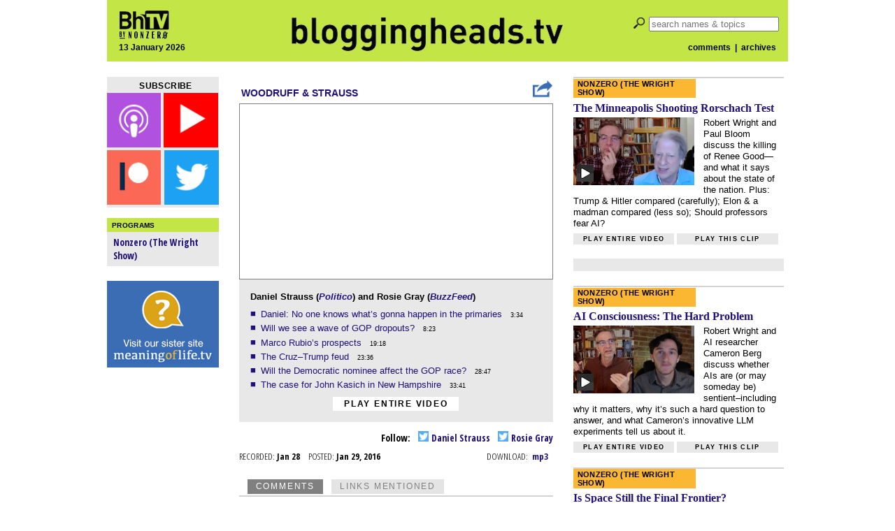

--- FILE ---
content_type: text/html; charset=utf-8
request_url: https://www.google.com/recaptcha/api2/aframe
body_size: 266
content:
<!DOCTYPE HTML><html><head><meta http-equiv="content-type" content="text/html; charset=UTF-8"></head><body><script nonce="xeNvo5331r7JzE9c8BH76A">/** Anti-fraud and anti-abuse applications only. See google.com/recaptcha */ try{var clients={'sodar':'https://pagead2.googlesyndication.com/pagead/sodar?'};window.addEventListener("message",function(a){try{if(a.source===window.parent){var b=JSON.parse(a.data);var c=clients[b['id']];if(c){var d=document.createElement('img');d.src=c+b['params']+'&rc='+(localStorage.getItem("rc::a")?sessionStorage.getItem("rc::b"):"");window.document.body.appendChild(d);sessionStorage.setItem("rc::e",parseInt(sessionStorage.getItem("rc::e")||0)+1);localStorage.setItem("rc::h",'1768359564840');}}}catch(b){}});window.parent.postMessage("_grecaptcha_ready", "*");}catch(b){}</script></body></html>